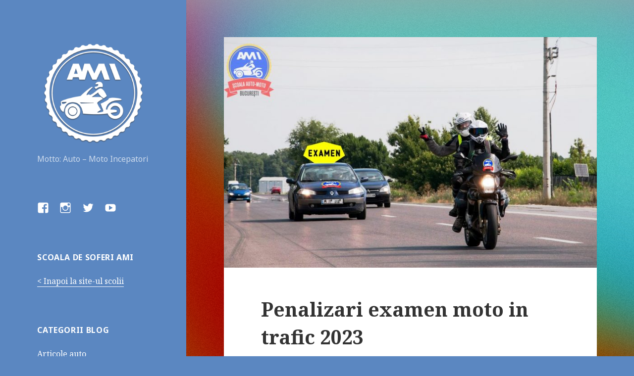

--- FILE ---
content_type: text/html; charset=UTF-8
request_url: https://blog.scoalamotobucuresti.ro/penalizari-examen-moto-in-trafic-2023/
body_size: 9644
content:
<!DOCTYPE html>
<html lang="en-US" class="no-js">
<head>
	<meta charset="UTF-8">
	<meta name="viewport" content="width=device-width">
	<link rel="profile" href="https://gmpg.org/xfn/11">
	<link rel="pingback" href="https://blog.scoalamotobucuresti.ro/xmlrpc.php">
	<!--[if lt IE 9]>
	<script src="https://blog.scoalamotobucuresti.ro/wp-content/themes/twentyfifteen/js/html5.js"></script>
	<![endif]-->
	<script>(function(html){html.className = html.className.replace(/\bno-js\b/,'js')})(document.documentElement);</script>
<meta name='robots' content='index, follow, max-image-preview:large, max-snippet:-1, max-video-preview:-1' />

<!-- Google Tag Manager for WordPress by gtm4wp.com -->
<script data-cfasync="false" data-pagespeed-no-defer type="text/javascript">//<![CDATA[
	var gtm4wp_datalayer_name = "dataLayer";
	var dataLayer = dataLayer || [];
//]]>
</script>
<!-- End Google Tag Manager for WordPress by gtm4wp.com -->
	<!-- This site is optimized with the Yoast SEO plugin v17.7.1 - https://yoast.com/wordpress/plugins/seo/ -->
	<title>Penalizari examen moto in trafic 2023 - Blog Scoala Moto AMI</title>
	<meta name="description" content="Penalizari examen moto in trafic 2023. Vezi lista cu penalizări pentru examenul moto în trafic. Scoala Moto AMI Bucuresti" />
	<link rel="canonical" href="https://blog.scoalamotobucuresti.ro/penalizari-examen-moto-in-trafic-2023/" />
	<meta property="og:locale" content="en_US" />
	<meta property="og:type" content="article" />
	<meta property="og:title" content="Penalizari examen moto in trafic 2023 - Blog Scoala Moto AMI" />
	<meta property="og:description" content="Penalizari examen moto in trafic 2023. Vezi lista cu penalizări pentru examenul moto în trafic. Scoala Moto AMI Bucuresti" />
	<meta property="og:url" content="https://blog.scoalamotobucuresti.ro/penalizari-examen-moto-in-trafic-2023/" />
	<meta property="og:site_name" content="Blog Scoala Moto AMI" />
	<meta property="article:publisher" content="https://www.facebook.com/pages/Scoala-Moto-Bucuresti-AMI/709981779086941?ref=hl" />
	<meta property="article:published_time" content="2023-02-03T12:29:21+00:00" />
	<meta property="article:modified_time" content="2023-02-03T13:16:25+00:00" />
	<meta property="og:image" content="https://blog.scoalamotobucuresti.ro/wp-content/uploads/2021/03/penalizari-examen-moto-in-trafic-2021-scoala-moto-ami.jpg" />
	<meta property="og:image:width" content="1750" />
	<meta property="og:image:height" content="1083" />
	<meta name="twitter:card" content="summary" />
	<meta name="twitter:creator" content="@ScoalaMoto" />
	<meta name="twitter:site" content="@ScoalaMoto" />
	<meta name="twitter:label1" content="Written by" />
	<meta name="twitter:data1" content="sami" />
	<meta name="twitter:label2" content="Est. reading time" />
	<meta name="twitter:data2" content="3 minutes" />
	<script type="application/ld+json" class="yoast-schema-graph">{"@context":"https://schema.org","@graph":[{"@type":"WebSite","@id":"https://blog.scoalamotobucuresti.ro/#website","url":"https://blog.scoalamotobucuresti.ro/","name":"Blog Scoala Moto AMI","description":"Motto: Auto - Moto Incepatori","potentialAction":[{"@type":"SearchAction","target":{"@type":"EntryPoint","urlTemplate":"https://blog.scoalamotobucuresti.ro/?s={search_term_string}"},"query-input":"required name=search_term_string"}],"inLanguage":"en-US"},{"@type":"ImageObject","@id":"https://blog.scoalamotobucuresti.ro/penalizari-examen-moto-in-trafic-2023/#primaryimage","inLanguage":"en-US","url":"https://blog.scoalamotobucuresti.ro/wp-content/uploads/2021/03/penalizari-examen-moto-in-trafic-2021-scoala-moto-ami.jpg","contentUrl":"https://blog.scoalamotobucuresti.ro/wp-content/uploads/2021/03/penalizari-examen-moto-in-trafic-2021-scoala-moto-ami.jpg","width":1750,"height":1083,"caption":"penalizari examen moto in trafic - scoala moto ami"},{"@type":"WebPage","@id":"https://blog.scoalamotobucuresti.ro/penalizari-examen-moto-in-trafic-2023/#webpage","url":"https://blog.scoalamotobucuresti.ro/penalizari-examen-moto-in-trafic-2023/","name":"Penalizari examen moto in trafic 2023 - Blog Scoala Moto AMI","isPartOf":{"@id":"https://blog.scoalamotobucuresti.ro/#website"},"primaryImageOfPage":{"@id":"https://blog.scoalamotobucuresti.ro/penalizari-examen-moto-in-trafic-2023/#primaryimage"},"datePublished":"2023-02-03T12:29:21+00:00","dateModified":"2023-02-03T13:16:25+00:00","author":{"@id":"https://blog.scoalamotobucuresti.ro/#/schema/person/352363b2eb5de3bd526eb1ace8b95109"},"description":"Penalizari examen moto in trafic 2023. Vezi lista cu penaliz\u0103ri pentru examenul moto \u00een trafic. Scoala Moto AMI Bucuresti","breadcrumb":{"@id":"https://blog.scoalamotobucuresti.ro/penalizari-examen-moto-in-trafic-2023/#breadcrumb"},"inLanguage":"en-US","potentialAction":[{"@type":"ReadAction","target":["https://blog.scoalamotobucuresti.ro/penalizari-examen-moto-in-trafic-2023/"]}]},{"@type":"BreadcrumbList","@id":"https://blog.scoalamotobucuresti.ro/penalizari-examen-moto-in-trafic-2023/#breadcrumb","itemListElement":[{"@type":"ListItem","position":1,"name":"Home","item":"https://blog.scoalamotobucuresti.ro/"},{"@type":"ListItem","position":2,"name":"Penalizari examen moto in trafic 2023"}]},{"@type":"Person","@id":"https://blog.scoalamotobucuresti.ro/#/schema/person/352363b2eb5de3bd526eb1ace8b95109","name":"sami","image":{"@type":"ImageObject","@id":"https://blog.scoalamotobucuresti.ro/#personlogo","inLanguage":"en-US","url":"https://secure.gravatar.com/avatar/13ec352c3998d9661c891c34e8843281?s=96&r=g","contentUrl":"https://secure.gravatar.com/avatar/13ec352c3998d9661c891c34e8843281?s=96&r=g","caption":"sami"},"url":"https://blog.scoalamotobucuresti.ro/author/sami/"}]}</script>
	<!-- / Yoast SEO plugin. -->


<link rel='dns-prefetch' href='//fonts.googleapis.com' />
<link rel='dns-prefetch' href='//s.w.org' />
<link rel="alternate" type="application/rss+xml" title="Blog Scoala Moto AMI &raquo; Feed" href="https://blog.scoalamotobucuresti.ro/feed/" />
<link rel="alternate" type="application/rss+xml" title="Blog Scoala Moto AMI &raquo; Comments Feed" href="https://blog.scoalamotobucuresti.ro/comments/feed/" />
		<script type="text/javascript">
			window._wpemojiSettings = {"baseUrl":"https:\/\/s.w.org\/images\/core\/emoji\/13.1.0\/72x72\/","ext":".png","svgUrl":"https:\/\/s.w.org\/images\/core\/emoji\/13.1.0\/svg\/","svgExt":".svg","source":{"concatemoji":"https:\/\/blog.scoalamotobucuresti.ro\/wp-includes\/js\/wp-emoji-release.min.js?ver=5.8.12"}};
			!function(e,a,t){var n,r,o,i=a.createElement("canvas"),p=i.getContext&&i.getContext("2d");function s(e,t){var a=String.fromCharCode;p.clearRect(0,0,i.width,i.height),p.fillText(a.apply(this,e),0,0);e=i.toDataURL();return p.clearRect(0,0,i.width,i.height),p.fillText(a.apply(this,t),0,0),e===i.toDataURL()}function c(e){var t=a.createElement("script");t.src=e,t.defer=t.type="text/javascript",a.getElementsByTagName("head")[0].appendChild(t)}for(o=Array("flag","emoji"),t.supports={everything:!0,everythingExceptFlag:!0},r=0;r<o.length;r++)t.supports[o[r]]=function(e){if(!p||!p.fillText)return!1;switch(p.textBaseline="top",p.font="600 32px Arial",e){case"flag":return s([127987,65039,8205,9895,65039],[127987,65039,8203,9895,65039])?!1:!s([55356,56826,55356,56819],[55356,56826,8203,55356,56819])&&!s([55356,57332,56128,56423,56128,56418,56128,56421,56128,56430,56128,56423,56128,56447],[55356,57332,8203,56128,56423,8203,56128,56418,8203,56128,56421,8203,56128,56430,8203,56128,56423,8203,56128,56447]);case"emoji":return!s([10084,65039,8205,55357,56613],[10084,65039,8203,55357,56613])}return!1}(o[r]),t.supports.everything=t.supports.everything&&t.supports[o[r]],"flag"!==o[r]&&(t.supports.everythingExceptFlag=t.supports.everythingExceptFlag&&t.supports[o[r]]);t.supports.everythingExceptFlag=t.supports.everythingExceptFlag&&!t.supports.flag,t.DOMReady=!1,t.readyCallback=function(){t.DOMReady=!0},t.supports.everything||(n=function(){t.readyCallback()},a.addEventListener?(a.addEventListener("DOMContentLoaded",n,!1),e.addEventListener("load",n,!1)):(e.attachEvent("onload",n),a.attachEvent("onreadystatechange",function(){"complete"===a.readyState&&t.readyCallback()})),(n=t.source||{}).concatemoji?c(n.concatemoji):n.wpemoji&&n.twemoji&&(c(n.twemoji),c(n.wpemoji)))}(window,document,window._wpemojiSettings);
		</script>
		<style type="text/css">
img.wp-smiley,
img.emoji {
	display: inline !important;
	border: none !important;
	box-shadow: none !important;
	height: 1em !important;
	width: 1em !important;
	margin: 0 .07em !important;
	vertical-align: -0.1em !important;
	background: none !important;
	padding: 0 !important;
}
</style>
	<link rel='stylesheet' id='wp-block-library-css'  href='https://blog.scoalamotobucuresti.ro/wp-includes/css/dist/block-library/style.min.css?ver=5.8.12' type='text/css' media='all' />
<link rel='stylesheet' id='twentyfifteen-fonts-css'  href='https://fonts.googleapis.com/css?family=Noto+Sans%3A400italic%2C700italic%2C400%2C700%7CNoto+Serif%3A400italic%2C700italic%2C400%2C700%7CInconsolata%3A400%2C700&#038;subset=latin%2Clatin-ext' type='text/css' media='all' />
<link rel='stylesheet' id='genericons-css'  href='https://blog.scoalamotobucuresti.ro/wp-content/themes/twentyfifteen/genericons/genericons.css?ver=3.2' type='text/css' media='all' />
<link rel='stylesheet' id='twentyfifteen-style-css'  href='https://blog.scoalamotobucuresti.ro/wp-content/themes/twentyfifteen/style.css?ver=5.8.12' type='text/css' media='all' />
<style id='twentyfifteen-style-inline-css' type='text/css'>

			.post-navigation .nav-previous { background-image: url(https://blog.scoalamotobucuresti.ro/wp-content/uploads/2022/05/gdpr-scoala-moto-ami.jpg); }
			.post-navigation .nav-previous .post-title, .post-navigation .nav-previous a:hover .post-title, .post-navigation .nav-previous .meta-nav { color: #fff; }
			.post-navigation .nav-previous a:before { background-color: rgba(0, 0, 0, 0.4); }
		
			.post-navigation .nav-next { background-image: url(https://blog.scoalamotobucuresti.ro/wp-content/uploads/2021/03/Examen-moto-in-trafic-2021-scoala-moto-ami-825x510.jpeg); border-top: 0; }
			.post-navigation .nav-next .post-title, .post-navigation .nav-next a:hover .post-title, .post-navigation .nav-next .meta-nav { color: #fff; }
			.post-navigation .nav-next a:before { background-color: rgba(0, 0, 0, 0.4); }
		

		/* Custom Header Background Color */
		body:before,
		.site-header {
			background-color: #5b87c1;
		}

		@media screen and (min-width: 59.6875em) {
			.site-header,
			.secondary {
				background-color: transparent;
			}

			.widget button,
			.widget input[type="button"],
			.widget input[type="reset"],
			.widget input[type="submit"],
			.widget_calendar tbody a,
			.widget_calendar tbody a:hover,
			.widget_calendar tbody a:focus {
				color: #5b87c1;
			}
		}
	

		/* Custom Sidebar Text Color */
		.site-title a,
		.site-description,
		.secondary-toggle:before {
			color: #ffffff;
		}

		.site-title a:hover,
		.site-title a:focus {
			color: #ffffff; /* Fallback for IE7 and IE8 */
			color: rgba( 255, 255, 255, 0.7);
		}

		.secondary-toggle {
			border-color: #ffffff; /* Fallback for IE7 and IE8 */
			border-color: rgba( 255, 255, 255, 0.1);
		}

		.secondary-toggle:hover,
		.secondary-toggle:focus {
			border-color: #ffffff; /* Fallback for IE7 and IE8 */
			border-color: rgba( 255, 255, 255, 0.3);
		}

		.site-title a {
			outline-color: #ffffff; /* Fallback for IE7 and IE8 */
			outline-color: rgba( 255, 255, 255, 0.3);
		}

		@media screen and (min-width: 59.6875em) {
			.secondary a,
			.dropdown-toggle:after,
			.widget-title,
			.widget blockquote cite,
			.widget blockquote small {
				color: #ffffff;
			}

			.widget button,
			.widget input[type="button"],
			.widget input[type="reset"],
			.widget input[type="submit"],
			.widget_calendar tbody a {
				background-color: #ffffff;
			}

			.textwidget a {
				border-color: #ffffff;
			}

			.secondary a:hover,
			.secondary a:focus,
			.main-navigation .menu-item-description,
			.widget,
			.widget blockquote,
			.widget .wp-caption-text,
			.widget .gallery-caption {
				color: rgba( 255, 255, 255, 0.7);
			}

			.widget button:hover,
			.widget button:focus,
			.widget input[type="button"]:hover,
			.widget input[type="button"]:focus,
			.widget input[type="reset"]:hover,
			.widget input[type="reset"]:focus,
			.widget input[type="submit"]:hover,
			.widget input[type="submit"]:focus,
			.widget_calendar tbody a:hover,
			.widget_calendar tbody a:focus {
				background-color: rgba( 255, 255, 255, 0.7);
			}

			.widget blockquote {
				border-color: rgba( 255, 255, 255, 0.7);
			}

			.main-navigation ul,
			.main-navigation li,
			.secondary-toggle,
			.widget input,
			.widget textarea,
			.widget table,
			.widget th,
			.widget td,
			.widget pre,
			.widget li,
			.widget_categories .children,
			.widget_nav_menu .sub-menu,
			.widget_pages .children,
			.widget abbr[title] {
				border-color: rgba( 255, 255, 255, 0.1);
			}

			.dropdown-toggle:hover,
			.dropdown-toggle:focus,
			.widget hr {
				background-color: rgba( 255, 255, 255, 0.1);
			}

			.widget input:focus,
			.widget textarea:focus {
				border-color: rgba( 255, 255, 255, 0.3);
			}

			.sidebar a:focus,
			.dropdown-toggle:focus {
				outline-color: rgba( 255, 255, 255, 0.3);
			}
		}
	
</style>
<!--[if lt IE 9]>
<link rel='stylesheet' id='twentyfifteen-ie-css'  href='https://blog.scoalamotobucuresti.ro/wp-content/themes/twentyfifteen/css/ie.css?ver=20141010' type='text/css' media='all' />
<![endif]-->
<!--[if lt IE 8]>
<link rel='stylesheet' id='twentyfifteen-ie7-css'  href='https://blog.scoalamotobucuresti.ro/wp-content/themes/twentyfifteen/css/ie7.css?ver=20141010' type='text/css' media='all' />
<![endif]-->
<link rel='stylesheet' id='easy_table_style-css'  href='https://blog.scoalamotobucuresti.ro/wp-content/plugins/easy-table/themes/default/style.css?ver=1.6' type='text/css' media='all' />
<script type='text/javascript' src='https://blog.scoalamotobucuresti.ro/wp-includes/js/jquery/jquery.min.js?ver=3.6.0' id='jquery-core-js'></script>
<script type='text/javascript' src='https://blog.scoalamotobucuresti.ro/wp-includes/js/jquery/jquery-migrate.min.js?ver=3.3.2' id='jquery-migrate-js'></script>
<script type='text/javascript' src='https://blog.scoalamotobucuresti.ro/wp-content/plugins/duracelltomi-google-tag-manager/js/gtm4wp-form-move-tracker.js?ver=1.13.1' id='gtm4wp-form-move-tracker-js'></script>
<link rel="https://api.w.org/" href="https://blog.scoalamotobucuresti.ro/wp-json/" /><link rel="alternate" type="application/json" href="https://blog.scoalamotobucuresti.ro/wp-json/wp/v2/posts/1603" /><link rel="EditURI" type="application/rsd+xml" title="RSD" href="https://blog.scoalamotobucuresti.ro/xmlrpc.php?rsd" />
<link rel="wlwmanifest" type="application/wlwmanifest+xml" href="https://blog.scoalamotobucuresti.ro/wp-includes/wlwmanifest.xml" /> 
<meta name="generator" content="WordPress 5.8.12" />
<link rel='shortlink' href='https://blog.scoalamotobucuresti.ro/?p=1603' />
<link rel="alternate" type="application/json+oembed" href="https://blog.scoalamotobucuresti.ro/wp-json/oembed/1.0/embed?url=https%3A%2F%2Fblog.scoalamotobucuresti.ro%2Fpenalizari-examen-moto-in-trafic-2023%2F" />
<link rel="alternate" type="text/xml+oembed" href="https://blog.scoalamotobucuresti.ro/wp-json/oembed/1.0/embed?url=https%3A%2F%2Fblog.scoalamotobucuresti.ro%2Fpenalizari-examen-moto-in-trafic-2023%2F&#038;format=xml" />

<!-- Google Tag Manager for WordPress by gtm4wp.com -->
<script data-cfasync="false" data-pagespeed-no-defer type="text/javascript">//<![CDATA[
	var dataLayer_content = {"pagePostType":"post","pagePostType2":"single-post","pageCategory":["examen-moto"],"pageAttributes":["examen-moto","examen-moto-2023","examen-moto-trafic"],"pagePostAuthor":"sami"};
	dataLayer.push( dataLayer_content );//]]>
</script>
<script data-cfasync="false">//<![CDATA[
(function(w,d,s,l,i){w[l]=w[l]||[];w[l].push({'gtm.start':
new Date().getTime(),event:'gtm.js'});var f=d.getElementsByTagName(s)[0],
j=d.createElement(s),dl=l!='dataLayer'?'&l='+l:'';j.async=true;j.src=
'//www.googletagmanager.com/gtm.'+'js?id='+i+dl;f.parentNode.insertBefore(j,f);
})(window,document,'script','dataLayer','GTM-NJFTQF5');//]]>
</script>
<!-- End Google Tag Manager -->
<!-- End Google Tag Manager for WordPress by gtm4wp.com --><style type="text/css" id="custom-background-css">
body.custom-background { background-color: #5b87c1; background-image: url("https://blog.scoalamotobucuresti.ro/wp-content/uploads/2015/11/bg-blog-ami.jpg"); background-position: left top; background-size: auto; background-repeat: no-repeat; background-attachment: fixed; }
</style>
	<link rel="icon" href="https://blog.scoalamotobucuresti.ro/wp-content/uploads/2015/11/cropped-scoala-ami-blog-logo1-32x32.png" sizes="32x32" />
<link rel="icon" href="https://blog.scoalamotobucuresti.ro/wp-content/uploads/2015/11/cropped-scoala-ami-blog-logo1-192x192.png" sizes="192x192" />
<link rel="apple-touch-icon" href="https://blog.scoalamotobucuresti.ro/wp-content/uploads/2015/11/cropped-scoala-ami-blog-logo1-180x180.png" />
<meta name="msapplication-TileImage" content="https://blog.scoalamotobucuresti.ro/wp-content/uploads/2015/11/cropped-scoala-ami-blog-logo1-270x270.png" />
    <link href='https://fonts.googleapis.com/css?family=Lato:400,700' rel='stylesheet' type='text/css'>
</head>

<body class="post-template-default single single-post postid-1603 single-format-image custom-background">
<div id="page" class="hfeed site">
	<a class="skip-link screen-reader-text" href="#content">Skip to content</a>

	<div id="sidebar" class="sidebar">
		<header id="masthead" class="site-header" role="banner">
			<div class="site-branding">

										<p class="site-title"><a href="https://blog.scoalamotobucuresti.ro/" rel="home"><img src="https://blog.scoalamotobucuresti.ro/wp-content/uploads/2015/11/cropped-scoala-ami-blog-logo2-300x300.png" height="300" width="300"></a></p>
											<p class="site-description">Motto: Auto &#8211; Moto Incepatori</p>
									<button class="secondary-toggle">Menu and widgets</button>
			</div><!-- .site-branding -->
		</header><!-- .site-header -->

			<div id="secondary" class="secondary">

		
					<nav id="social-navigation" class="social-navigation" role="navigation">
				<div class="menu-social-moto-container"><ul id="menu-social-moto" class="menu"><li id="menu-item-64" class="menu-item menu-item-type-custom menu-item-object-custom menu-item-64"><a href="https://www.facebook.com/Scoala-Moto-Bucuresti-AMI-709981779086941/?ref=hl"><span class="screen-reader-text">facebook</span></a></li>
<li id="menu-item-65" class="menu-item menu-item-type-custom menu-item-object-custom menu-item-65"><a href="https://www.instagram.com/scoalamotobucurestiami/"><span class="screen-reader-text">instagram</span></a></li>
<li id="menu-item-66" class="menu-item menu-item-type-custom menu-item-object-custom menu-item-66"><a href="https://twitter.com/ScoalaMoto"><span class="screen-reader-text">twitter</span></a></li>
<li id="menu-item-67" class="menu-item menu-item-type-custom menu-item-object-custom menu-item-67"><a href="https://www.youtube.com/channel/UC3ivl2EDm3ofMN6dvXkGnsw"><span class="screen-reader-text">youtube</span></a></li>
</ul></div>			</nav><!-- .social-navigation -->
		
					<div id="widget-area" class="widget-area" role="complementary">
				<aside id="text-2" class="widget widget_text"><h2 class="widget-title">Scoala de soferi AMI</h2>			<div class="textwidget"><a href="http://scoalamotobucuresti.ro/"> < Inapoi la site-ul scolii</a></div>
		</aside><aside id="nav_menu-2" class="widget widget_nav_menu"><h2 class="widget-title">Categorii blog</h2><div class="menu-categorii-blog-container"><ul id="menu-categorii-blog" class="menu"><li id="menu-item-1585" class="menu-item menu-item-type-taxonomy menu-item-object-category menu-item-1585"><a href="https://blog.scoalamotobucuresti.ro/category/articole-auto/">Articole auto</a></li>
<li id="menu-item-15" class="menu-item menu-item-type-taxonomy menu-item-object-category menu-item-15"><a href="https://blog.scoalamotobucuresti.ro/category/articole-moto/">Articole moto</a></li>
<li id="menu-item-13" class="menu-item menu-item-type-taxonomy menu-item-object-category menu-item-13"><a href="https://blog.scoalamotobucuresti.ro/category/antrenamente/">Antrenamente moto</a></li>
<li id="menu-item-14" class="menu-item menu-item-type-taxonomy menu-item-object-category current-post-ancestor current-menu-parent current-post-parent menu-item-14"><a href="https://blog.scoalamotobucuresti.ro/category/examen-moto/">Examen Moto</a></li>
<li id="menu-item-12" class="menu-item menu-item-type-taxonomy menu-item-object-category menu-item-12"><a href="https://blog.scoalamotobucuresti.ro/category/activitati/">Activitati extra</a></li>
<li id="menu-item-535" class="menu-item menu-item-type-taxonomy menu-item-object-category menu-item-535"><a href="https://blog.scoalamotobucuresti.ro/category/scoala-moto-iarna/">Scoala Moto Iarna</a></li>
<li id="menu-item-147" class="menu-item menu-item-type-taxonomy menu-item-object-category menu-item-147"><a href="https://blog.scoalamotobucuresti.ro/category/parteneri/">Parteneri AMI</a></li>
</ul></div></aside><aside id="search-2" class="widget widget_search"><h2 class="widget-title">Cauta</h2><form role="search" method="get" class="search-form" action="https://blog.scoalamotobucuresti.ro/">
				<label>
					<span class="screen-reader-text">Search for:</span>
					<input type="search" class="search-field" placeholder="Search &hellip;" value="" name="s" />
				</label>
				<input type="submit" class="search-submit screen-reader-text" value="Search" />
			</form></aside>
		<aside id="recent-posts-2" class="widget widget_recent_entries">
		<h2 class="widget-title">Recent pe blog</h2>
		<ul>
											<li>
					<a href="https://blog.scoalamotobucuresti.ro/inceputul-sezonului-moto-bucurii-si-riscuri/">Inceputul sezonului moto &#8211; bucurii si riscuri</a>
									</li>
											<li>
					<a href="https://blog.scoalamotobucuresti.ro/penalizari-examen-moto-in-poligon-2023/">Penalizari examen moto in poligon 2023</a>
									</li>
											<li>
					<a href="https://blog.scoalamotobucuresti.ro/examen-moto-in-poligon-2023/">Examen moto in poligon 2023</a>
									</li>
											<li>
					<a href="https://blog.scoalamotobucuresti.ro/examen-moto-in-trafic-2023-scoala-moto-ami/">Examen moto in trafic 2023 &#8211; Scoala Moto AMI</a>
									</li>
											<li>
					<a href="https://blog.scoalamotobucuresti.ro/penalizari-examen-moto-in-trafic-2023/" aria-current="page">Penalizari examen moto in trafic 2023</a>
									</li>
					</ul>

		</aside><aside id="archives-2" class="widget widget_archive"><h2 class="widget-title">Arhiva</h2>
			<ul>
					<li><a href='https://blog.scoalamotobucuresti.ro/2023/03/'>March 2023</a></li>
	<li><a href='https://blog.scoalamotobucuresti.ro/2023/02/'>February 2023</a></li>
	<li><a href='https://blog.scoalamotobucuresti.ro/2022/05/'>May 2022</a></li>
	<li><a href='https://blog.scoalamotobucuresti.ro/2021/12/'>December 2021</a></li>
	<li><a href='https://blog.scoalamotobucuresti.ro/2021/10/'>October 2021</a></li>
	<li><a href='https://blog.scoalamotobucuresti.ro/2021/09/'>September 2021</a></li>
	<li><a href='https://blog.scoalamotobucuresti.ro/2021/08/'>August 2021</a></li>
	<li><a href='https://blog.scoalamotobucuresti.ro/2021/07/'>July 2021</a></li>
	<li><a href='https://blog.scoalamotobucuresti.ro/2021/06/'>June 2021</a></li>
	<li><a href='https://blog.scoalamotobucuresti.ro/2021/03/'>March 2021</a></li>
	<li><a href='https://blog.scoalamotobucuresti.ro/2021/02/'>February 2021</a></li>
	<li><a href='https://blog.scoalamotobucuresti.ro/2021/01/'>January 2021</a></li>
	<li><a href='https://blog.scoalamotobucuresti.ro/2020/05/'>May 2020</a></li>
	<li><a href='https://blog.scoalamotobucuresti.ro/2020/04/'>April 2020</a></li>
	<li><a href='https://blog.scoalamotobucuresti.ro/2020/02/'>February 2020</a></li>
	<li><a href='https://blog.scoalamotobucuresti.ro/2020/01/'>January 2020</a></li>
	<li><a href='https://blog.scoalamotobucuresti.ro/2019/11/'>November 2019</a></li>
	<li><a href='https://blog.scoalamotobucuresti.ro/2019/10/'>October 2019</a></li>
	<li><a href='https://blog.scoalamotobucuresti.ro/2019/07/'>July 2019</a></li>
	<li><a href='https://blog.scoalamotobucuresti.ro/2019/05/'>May 2019</a></li>
	<li><a href='https://blog.scoalamotobucuresti.ro/2019/03/'>March 2019</a></li>
	<li><a href='https://blog.scoalamotobucuresti.ro/2019/02/'>February 2019</a></li>
	<li><a href='https://blog.scoalamotobucuresti.ro/2019/01/'>January 2019</a></li>
	<li><a href='https://blog.scoalamotobucuresti.ro/2018/12/'>December 2018</a></li>
	<li><a href='https://blog.scoalamotobucuresti.ro/2018/10/'>October 2018</a></li>
	<li><a href='https://blog.scoalamotobucuresti.ro/2018/07/'>July 2018</a></li>
	<li><a href='https://blog.scoalamotobucuresti.ro/2018/05/'>May 2018</a></li>
	<li><a href='https://blog.scoalamotobucuresti.ro/2018/02/'>February 2018</a></li>
	<li><a href='https://blog.scoalamotobucuresti.ro/2017/11/'>November 2017</a></li>
	<li><a href='https://blog.scoalamotobucuresti.ro/2017/10/'>October 2017</a></li>
	<li><a href='https://blog.scoalamotobucuresti.ro/2017/09/'>September 2017</a></li>
	<li><a href='https://blog.scoalamotobucuresti.ro/2017/08/'>August 2017</a></li>
	<li><a href='https://blog.scoalamotobucuresti.ro/2017/07/'>July 2017</a></li>
	<li><a href='https://blog.scoalamotobucuresti.ro/2017/06/'>June 2017</a></li>
	<li><a href='https://blog.scoalamotobucuresti.ro/2017/05/'>May 2017</a></li>
	<li><a href='https://blog.scoalamotobucuresti.ro/2017/04/'>April 2017</a></li>
	<li><a href='https://blog.scoalamotobucuresti.ro/2017/03/'>March 2017</a></li>
	<li><a href='https://blog.scoalamotobucuresti.ro/2017/02/'>February 2017</a></li>
	<li><a href='https://blog.scoalamotobucuresti.ro/2017/01/'>January 2017</a></li>
	<li><a href='https://blog.scoalamotobucuresti.ro/2016/12/'>December 2016</a></li>
	<li><a href='https://blog.scoalamotobucuresti.ro/2016/11/'>November 2016</a></li>
	<li><a href='https://blog.scoalamotobucuresti.ro/2016/10/'>October 2016</a></li>
	<li><a href='https://blog.scoalamotobucuresti.ro/2016/09/'>September 2016</a></li>
	<li><a href='https://blog.scoalamotobucuresti.ro/2016/08/'>August 2016</a></li>
	<li><a href='https://blog.scoalamotobucuresti.ro/2016/07/'>July 2016</a></li>
	<li><a href='https://blog.scoalamotobucuresti.ro/2016/06/'>June 2016</a></li>
	<li><a href='https://blog.scoalamotobucuresti.ro/2016/04/'>April 2016</a></li>
	<li><a href='https://blog.scoalamotobucuresti.ro/2016/03/'>March 2016</a></li>
	<li><a href='https://blog.scoalamotobucuresti.ro/2016/02/'>February 2016</a></li>
	<li><a href='https://blog.scoalamotobucuresti.ro/2015/12/'>December 2015</a></li>
	<li><a href='https://blog.scoalamotobucuresti.ro/2015/11/'>November 2015</a></li>
			</ul>

			</aside>			</div><!-- .widget-area -->
		
	</div><!-- .secondary -->

	</div><!-- .sidebar -->

	<div id="content" class="site-content">

	<div id="primary" class="content-area">
		<main id="main" class="site-main" role="main">

		
<article id="post-1603" class="post-1603 post type-post status-publish format-image has-post-thumbnail hentry category-examen-moto tag-examen-moto tag-examen-moto-2023 tag-examen-moto-trafic post_format-post-format-image">
	
	<div class="post-thumbnail">
		<img width="825" height="510" src="https://blog.scoalamotobucuresti.ro/wp-content/uploads/2021/03/penalizari-examen-moto-in-trafic-2021-scoala-moto-ami-825x510.jpg" class="attachment-post-thumbnail size-post-thumbnail wp-post-image" alt="penalizari examen moto in trafic - scoala moto ami" loading="lazy" srcset="https://blog.scoalamotobucuresti.ro/wp-content/uploads/2021/03/penalizari-examen-moto-in-trafic-2021-scoala-moto-ami-825x510.jpg 825w, https://blog.scoalamotobucuresti.ro/wp-content/uploads/2021/03/penalizari-examen-moto-in-trafic-2021-scoala-moto-ami-300x186.jpg 300w, https://blog.scoalamotobucuresti.ro/wp-content/uploads/2021/03/penalizari-examen-moto-in-trafic-2021-scoala-moto-ami-768x475.jpg 768w, https://blog.scoalamotobucuresti.ro/wp-content/uploads/2021/03/penalizari-examen-moto-in-trafic-2021-scoala-moto-ami-1024x634.jpg 1024w, https://blog.scoalamotobucuresti.ro/wp-content/uploads/2021/03/penalizari-examen-moto-in-trafic-2021-scoala-moto-ami.jpg 1750w" sizes="(max-width: 825px) 100vw, 825px" />	</div><!-- .post-thumbnail -->

	
	<header class="entry-header">
		<h1 class="entry-title">Penalizari examen moto in trafic 2023</h1>	</header><!-- .entry-header -->

	<div class="entry-content">
		<p><img loading="lazy" src="https://blog.scoalamotobucuresti.ro/wp-content/uploads/2021/03/penalizari-examen-moto-in-trafic-2021-scoala-moto-ami-1024x634.jpg" alt="penalizari examen moto in trafic - scoala moto ami" width="660" height="409" class="aligncenter size-large wp-image-1497" srcset="https://blog.scoalamotobucuresti.ro/wp-content/uploads/2021/03/penalizari-examen-moto-in-trafic-2021-scoala-moto-ami-1024x634.jpg 1024w, https://blog.scoalamotobucuresti.ro/wp-content/uploads/2021/03/penalizari-examen-moto-in-trafic-2021-scoala-moto-ami-300x186.jpg 300w, https://blog.scoalamotobucuresti.ro/wp-content/uploads/2021/03/penalizari-examen-moto-in-trafic-2021-scoala-moto-ami-768x475.jpg 768w, https://blog.scoalamotobucuresti.ro/wp-content/uploads/2021/03/penalizari-examen-moto-in-trafic-2021-scoala-moto-ami-825x510.jpg 825w, https://blog.scoalamotobucuresti.ro/wp-content/uploads/2021/03/penalizari-examen-moto-in-trafic-2021-scoala-moto-ami.jpg 1750w" sizes="(max-width: 660px) 100vw, 660px" /></p>
<h2>Penalizari examen moto in trafic 2023</h2>
<p>Vezi mai jos lista cu penalizări pentru examenul moto în trafic. Găsești în tabel fiecare greșeală la proba practică de trafic pentru categoriile A1, A2, A.</p>
<p>Proba practică de conducere a motocicletei în trafic este promovată de candidaţii care parcurg un traseu de minim 25 min și nu cumulează mai mult de 21 puncte de penalizare.</p>
<h4>Conduita în trafic</h4>
<table style="width:100%">
<tr>
<td style="width:90%; color:#660066">Penalizari examen moto in trafic</td>
<td style="color:#660066">
<p style="font-size:12px;"> Puncte aplicate</p>
</td>
</tr>
<tr>
<td>&#8211; nesincronizarea comenzilor (oprirea motorului, accelerarea excesivă, folosirea incorectă a treptelor de viteză)</td>
<td>6</td>
</tr>
<tr>
<td>&#8211; nemenţinerea direcţiei de mers </td>
<td>9</td>
</tr>
<tr>
<td>&#8211;	folosirea incorectă a drumului cu sau fără marcaj</td>
<td>6</td>
</tr>
<tr>
<td>&#8211;	încrucişarea cu alte vehicule, inclusiv în spaţii restrânse</td>
<td>6</td>
</tr>
<tr>
<td>&#8211;	neasigurarea la schimbarea direcţiei de mers</td>
<td>9</td>
</tr>
<tr>
<td>&#8211;	executarea neregulamentară a virajelor</td>
<td>6</td>
</tr>
<tr>
<td>&#8211;	nesemnalizarea sau semnalizarea greşită a schimbării direcţiei de mers, inclusiv uitarea semnalului pornit</td>
<td>6</td>
</tr>
<tr>
<td>&#8211;	încadrarea necorespunzatoare în raport cu direcţia mers dorită</td>
<td>6</td>
</tr>
<tr>
<td>&#8211;	efectuarea unor manevre interzise (oprire, staţionare, întoarcere)</td>
<td>6</td>
</tr>
<tr>
<td>&#8211;	neasigurare la patrunderea în intersecţii / la părăsirea zonei de staţionare</td>
<td>9</td>
</tr>
<tr>
<td>&#8211;	intrarea/ieşirea de pe autostradă/artere similare, folosirea incorectă a benzilor/luminilor de întâlnire ziua </td>
<td>5</td>
</tr>
<tr>
<td>&#8211;	nepăstrarea distanţei suficiente faţă de cei care rulează înainte sau vin din sens opus</td>
<td>9</td>
</tr>
<tr>
<td>&#8211;	conducerea în mod neeconomic şi agresiv pentru mediul înconjurator (turaţie, frânare/accelerare)</td>
<td>5</td>
</tr>
<tr>
<td>&#8211;	ezitarea repetată de a depăşi alte vehicule</td>
<td>6</td>
</tr>
<tr>
<td>&#8211;	nerespectarea normelor legale privind acordarea priorităţii de trecere pentru autovehicule şi pietoni, circulaţia la culoarea roşie a semaforului electric, nerespectarea normelor legale referitoare la manevra de depăşire, nerespectarea normelor  legale referitoare la trecerea la nivel cu calea ferată</td>
<td><strong>21</strong></td>
</tr>
<tr>
<td>&#8211;	nerespectarea semnalelor poliţistului rutier/altor persoane cu atribuţii legale similare</td>
<td><strong>21</strong></td>
</tr>
<tr>
<td>&#8211;	tendinţe repetate de a ceda trecerea vehiculelor şi pietonilor care nu au prioritate</td>
<td>6</td>
</tr>
<tr>
<td>&#8211;	nerespectarea semnificaţiei indicatoarelor şi marcajelor</td>
<td>9</td>
</tr>
<tr>
<td>&#8211;	depăşirea vitezei maxime admise</td>
<td>9</td>
</tr>
<tr>
<td>&#8211;	conducerea cu viteză redusă în mod nejustificat, neîncadrarea în ritmul impus de ceilalţi participanţi la trafic</td>
<td>6</td>
</tr>
<tr>
<td style="width:80%">&#8211;	neîndemânarea în conducere în condiţii de carosabil alunecos (reducerea vitezei, conduita preventivă)
</td>
<td>9</td>
</tr>
<tr>
<td>&#8211;	nerespectarea dispoziţiilor examinatorului privind traseul indicat</td>
<td>6</td>
</tr>
</table>
<h4>Alte situaţii care conduc la acordarea calificativului RESPINS la examen moto in trafic</h4>
<table style="width:100%">
<tr>
<td style="width:90%">&#8211;	prezentarea la examen sub influenţa băuturilor alcoolice, substanţelor sau produselor stupefiante, a medicamentelor cu efecte simlare acestora sau manifestări de natură să perturbe examinarea candidaţilor
</td>
<td>21</td>
</tr>
<tr>
<td>&#8211;	producerea unui eveniment rutier ori intervenţia instructorului pentru evitarea unui pericol iminent</td>
<td>21</td>
</tr>
</table>
<h4>După promovarea examenului practic in poligon si in trafic</h4>
<p>•Noul permis va fi transmis de către poliţie prin Poșta Rapidă. Va veni la adresa din buletin/flotant și îl poți ridica personal cu buletinul.<br />
•Permisul vechi îl poți folosi până vine cel nou, apoi îl păstrezi amintire.<br />
•Se poate circula în continuare cu categoriile dobândite anterior (NU cu A-ul). Categoriile există în baza de date, unde este specificat faptul că permisul va fi preschimbat. Categoria nouă se activează când ridici permisul cel nou.</p>
<h4>Dacă nu promovezi examenul practic în trafic</h4>
<p>Examenul teoretic rămâne valabil pe toată durata de valabilitate a certificatului de absolvire emis de școală.<br />
Pentru a putea face o nouă programare pentru examen practic este necesar să faci 6 ore suplimentare de practică (3 ședințe) și să mergi la DRPCIV pentru reprogramare cu dosarul + adeverința emisă de școală ca dovadă a celor 6 ore.<br />
La REexaminare vei susține din nou proba de poligon, apoi proba in trafic.</p>
<p>Legat de examenul moto, mai poti citi si:<br />
<a href="https://blog.scoalamotobucuresti.ro/examen-moto-in-trafic-2023-scoala-moto-ami/" rel="noopener" target="_blank">Examen moto in trafic 2023</a><br />
<a href="https://blog.scoalamotobucuresti.ro/examen-moto-in-poligon-2023/" rel="noopener" target="_blank">Examen moto in poligon 2023</a><br />
<a href="https://blog.scoalamotobucuresti.ro/penalizari-examen-moto-in-poligon-2023/" rel="noopener" target="_blank">Penalizari examen moto in poligon 2023</a></p>
<p>Penalizari examen moto in trafic 2023<br />
Articol publicat de Diana Fota (Porumb) &#8211; instructor moto &#8211; Scoala Moto AMI</p>
<p style="font-size:12px;"> Cuvinte relevante: examen moto, penalizari examen moto trafic, penalizari examen moto in trafic, instructor moto, scoala moto, scoala moto bucuresti, scoala moto bucuresti ami, scoala moto ami, scoala categoria a bucuresti, permis de conducere categoria A.</p>
	</div><!-- .entry-content -->

	
	<footer class="entry-footer">
		<span class="entry-format"><span class="screen-reader-text">Format </span><a href="https://blog.scoalamotobucuresti.ro/type/image/">Image</a></span><span class="posted-on"><span class="screen-reader-text">Posted on </span><a href="https://blog.scoalamotobucuresti.ro/penalizari-examen-moto-in-trafic-2023/" rel="bookmark"><time class="entry-date published" datetime="2023-02-03T14:29:21+02:00">03/02/2023</time><time class="updated" datetime="2023-02-03T15:16:25+02:00">03/02/2023</time></a></span><span class="byline"><span class="author vcard"><span class="screen-reader-text">Author </span><a class="url fn n" href="https://blog.scoalamotobucuresti.ro/author/sami/">sami</a></span></span><span class="cat-links"><span class="screen-reader-text">Categories </span><a href="https://blog.scoalamotobucuresti.ro/category/examen-moto/" rel="category tag">Examen Moto</a></span><span class="tags-links"><span class="screen-reader-text">Tags </span><a href="https://blog.scoalamotobucuresti.ro/tag/examen-moto/" rel="tag">examen moto</a>, <a href="https://blog.scoalamotobucuresti.ro/tag/examen-moto-2023/" rel="tag">examen moto 2023</a>, <a href="https://blog.scoalamotobucuresti.ro/tag/examen-moto-trafic/" rel="tag">examen moto trafic</a></span>			</footer><!-- .entry-footer -->

</article><!-- #post-## -->

	<nav class="navigation post-navigation" role="navigation" aria-label="Posts">
		<h2 class="screen-reader-text">Post navigation</h2>
		<div class="nav-links"><div class="nav-previous"><a href="https://blog.scoalamotobucuresti.ro/regulament-gdpr/" rel="prev"><span class="meta-nav" aria-hidden="true">Previous</span> <span class="screen-reader-text">Previous post:</span> <span class="post-title">Regulament GDPR</span></a></div><div class="nav-next"><a href="https://blog.scoalamotobucuresti.ro/examen-moto-in-trafic-2023-scoala-moto-ami/" rel="next"><span class="meta-nav" aria-hidden="true">Next</span> <span class="screen-reader-text">Next post:</span> <span class="post-title">Examen moto in trafic 2023 &#8211; Scoala Moto AMI</span></a></div></div>
	</nav>
		</main><!-- .site-main -->
	</div><!-- .content-area -->


	</div><!-- .site-content -->

	<footer id="colophon" class="site-footer" role="contentinfo">
		<div class="site-info">
			&copy; Scoala de soferi Auto Moto Incepatori &nbsp;|&nbsp;  Descopera puterea de a fi liber.
		</div><!-- .site-info -->
	</footer><!-- .site-footer -->

</div><!-- .site -->

<script type='text/javascript' src='https://blog.scoalamotobucuresti.ro/wp-content/themes/twentyfifteen/js/skip-link-focus-fix.js?ver=20141010' id='twentyfifteen-skip-link-focus-fix-js'></script>
<script type='text/javascript' id='twentyfifteen-script-js-extra'>
/* <![CDATA[ */
var screenReaderText = {"expand":"<span class=\"screen-reader-text\">expand child menu<\/span>","collapse":"<span class=\"screen-reader-text\">collapse child menu<\/span>"};
/* ]]> */
</script>
<script type='text/javascript' src='https://blog.scoalamotobucuresti.ro/wp-content/themes/twentyfifteen/js/functions.js?ver=20150330' id='twentyfifteen-script-js'></script>
<script type='text/javascript' src='https://blog.scoalamotobucuresti.ro/wp-includes/js/wp-embed.min.js?ver=5.8.12' id='wp-embed-js'></script>

<script defer src="https://static.cloudflareinsights.com/beacon.min.js/vcd15cbe7772f49c399c6a5babf22c1241717689176015" integrity="sha512-ZpsOmlRQV6y907TI0dKBHq9Md29nnaEIPlkf84rnaERnq6zvWvPUqr2ft8M1aS28oN72PdrCzSjY4U6VaAw1EQ==" data-cf-beacon='{"version":"2024.11.0","token":"4c14e2bb51ff43c18812c03abae10884","r":1,"server_timing":{"name":{"cfCacheStatus":true,"cfEdge":true,"cfExtPri":true,"cfL4":true,"cfOrigin":true,"cfSpeedBrain":true},"location_startswith":null}}' crossorigin="anonymous"></script>
</body>
</html>
